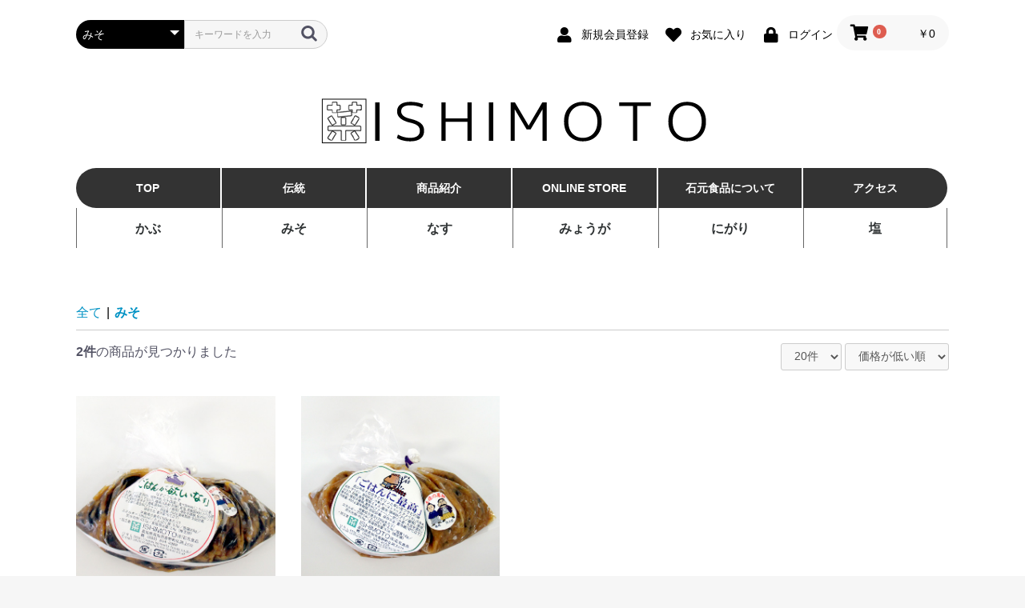

--- FILE ---
content_type: text/html; charset=UTF-8
request_url: https://www.ishimoto-foods.co.jp/index.php/products/list?category_id=8
body_size: 27379
content:
<!doctype html>
<html lang="ja">
<head prefix="og: http://ogp.me/ns# fb: http://ogp.me/ns/fb# product: http://ogp.me/ns/product#">
    <meta charset="utf-8">
    <meta name="viewport" content="width=device-width, initial-scale=1, shrink-to-fit=no">
    <meta name="eccube-csrf-token" content="GEZHiW0Zl7EVTuEv1n0h_PepFFU3auXGHhQJUuHGpBs">
    <title>有限会社石元食品 / みそ</title>
                    
<meta property="og:type" content="article"/>
<meta property="og:site_name" content="有限会社石元食品"/>
    <meta property="og:url" content="https://www.ishimoto-foods.co.jp/index.php/products/list?category_id=8"/>
    <link rel="canonical" href="https://www.ishimoto-foods.co.jp/index.php/products/list?category_id=8"/>

                    <link rel="icon" href="/html/user_data/assets/img/common/favicon.ico">
    <link rel="stylesheet" href="https://stackpath.bootstrapcdn.com/bootstrap/3.4.1/css/bootstrap.min.css" integrity="sha384-HSMxcRTRxnN+Bdg0JdbxYKrThecOKuH5zCYotlSAcp1+c8xmyTe9GYg1l9a69psu" crossorigin="anonymous">
    <link rel="stylesheet" href="https://use.fontawesome.com/releases/v5.3.1/css/all.css" integrity="sha384-mzrmE5qonljUremFsqc01SB46JvROS7bZs3IO2EmfFsd15uHvIt+Y8vEf7N7fWAU" crossorigin="anonymous">
    <link rel="stylesheet" href="//cdn.jsdelivr.net/jquery.slick/1.6.0/slick.css">
    <link rel="stylesheet" href="/html/template/default/assets/css/style.css">
        <script src="https://code.jquery.com/jquery-3.5.1.min.js" integrity="sha256-9/aliU8dGd2tb6OSsuzixeV4y/faTqgFtohetphbbj0=" crossorigin="anonymous"></script>
    <script>
        $(function() {
            $.ajaxSetup({
                'headers': {
                    'ECCUBE-CSRF-TOKEN': $('meta[name="eccube-csrf-token"]').attr('content')
                }
            });
        });
    </script>
                    <link rel="stylesheet" href="/html/user_data/assets/css/customize.css">
</head>
<body id="page_product_list" class="product_page">

<div class="ec-layoutRole">
                <div class="ec-layoutRole__header">
                <!-- ▼ヘッダー(商品検索・ログインナビ・カート) -->
            <div class="ec-headerNaviRole">
    <div class="ec-headerNaviRole__left">
        <div class="ec-headerNaviRole__search">
            
<div class="ec-headerSearch">
    <form method="get" class="searchform" action="/index.php/products/list">
        <div class="ec-headerSearch__category">
            <div class="ec-select ec-select_search">
                            <select name="category_id" class="category_id"><option value="">全ての商品</option><option value="7">かぶ</option><option value="8" selected="selected">みそ</option><option value="9">なす</option><option value="10">みょうが</option><option value="11">にがり</option><option value="12">塩</option></select>
    
            </div>
        </div>
        <div class="ec-headerSearch__keyword">
            <div class="ec-input">
                <input type="search" name="name" maxlength="50" class="search-name" placeholder="キーワードを入力" />
                <button class="ec-headerSearch__keywordBtn" type="submit">
                    <div class="ec-icon">
                        <img src="/html/template/default/assets/icon/search-dark.svg" alt="">
                    </div>
                </button>
            </div>
        </div>
    </form>
</div>

        </div>
        <div class="ec-headerRole__navSP">
            
<div class="ec-headerNavSP">
    <i class="fas fa-bars"></i>
</div>
        </div>
    </div>
    <div class="ec-headerNaviRole__right">
        <div class="ec-headerNaviRole__nav">
            
<div class="ec-headerNav">
            <div class="ec-headerNav__item">
            <a href="https://www.ishimoto-foods.co.jp/index.php/entry">
                <i class="ec-headerNav__itemIcon fas fa-user fa-fw"></i>
                <span class="ec-headerNav__itemLink">新規会員登録</span>
            </a>
        </div>
                    <div class="ec-headerNav__item">
                <a href="https://www.ishimoto-foods.co.jp/index.php/mypage/favorite">
                    <i class="ec-headerNav__itemIcon fas fa-heart fa-fw"></i>
                    <span class="ec-headerNav__itemLink">お気に入り</span>
                </a>
            </div>
                <div class="ec-headerNav__item">
            <a href="https://www.ishimoto-foods.co.jp/index.php/mypage/login">
                <i class="ec-headerNav__itemIcon fas fa-lock fa-fw"></i>
                <span class="ec-headerNav__itemLink">ログイン</span>
            </a>
        </div>
    </div>

        </div>
        <div class="ec-headerRole__cart">
            <div class="ec-cartNaviWrap">
    <div class="ec-cartNavi">
        <i class="ec-cartNavi__icon fas fa-shopping-cart">
            <span class="ec-cartNavi__badge">0</span>
        </i>
        <div class="ec-cartNavi__label">
            <div class="ec-cartNavi__price">￥0</div>
        </div>
    </div>
            <div class="ec-cartNaviNull">
            <div class="ec-cartNaviNull__message">
                <p>現在カート内に商品はございません。</p>
            </div>
        </div>
    </div>

        </div>
    </div>
</div>

        <!-- ▲ヘッダー(商品検索・ログインナビ・カート) -->
    <!-- ▼ロゴ -->
            <div class="ec-headerRole">
    <div class="ec-headerRole__title">
        <div class="ec-headerTitle">
            <div class="ec-headerTitle__title">
                <h1>
                    <a href="https://www.ishimoto-foods.co.jp/wp/">
                        <img src="/html/user_data/ishimoto_logo_shop.png">
                    </a>
                </h1>
            </div>
        </div>
    </div>
</div>
        <!-- ▲ロゴ -->
    <!-- ▼メインメニュー -->
            <ul id="nav">
  <li><a href="https://www.ishimoto-foods.co.jp/wp/">TOP</a></li>
  <li><a href="https://www.ishimoto-foods.co.jp/wp/#dentou">伝統</a></li>
  <li><a href="https://www.ishimoto-foods.co.jp/wp/#item">商品紹介</a></li>
  <li><a href="https://www.ishimoto-foods.co.jp/index.php/">ONLINE STORE</a></li>
  <li><a href="https://www.ishimoto-foods.co.jp/wp/#about">石元食品について</a></li>
  <li><a href="https://www.ishimoto-foods.co.jp/wp/#access">アクセス</a></li>
</ul>
        <!-- ▲メインメニュー -->
    <!-- ▼カテゴリナビ(PC) -->
            





<div class="ec-categoryNaviRole">
    <div class="ec-itemNav">
        <ul class="ec-itemNav__nav">
                            <li>
                       
            <a href="https://www.ishimoto-foods.co.jp/index.php/products/list?category_id=7">
        かぶ
    </a>
    
                </li>
                            <li>
                       
            <a href="https://www.ishimoto-foods.co.jp/index.php/products/list?category_id=8">
        みそ
    </a>
    
                </li>
                            <li>
                       
            <a href="https://www.ishimoto-foods.co.jp/index.php/products/list?category_id=9">
        なす
    </a>
    
                </li>
                            <li>
                       
            <a href="https://www.ishimoto-foods.co.jp/index.php/products/list?category_id=10">
        みょうが
    </a>
    
                </li>
                            <li>
                       
            <a href="https://www.ishimoto-foods.co.jp/index.php/products/list?category_id=11">
        にがり
    </a>
    
                </li>
                            <li>
                       
            <a href="https://www.ishimoto-foods.co.jp/index.php/products/list?category_id=12">
        塩
    </a>
    
                </li>
                    </ul>
    </div>
</div>
        <!-- ▲カテゴリナビ(PC) -->

        </div>
    
        
    <div class="ec-layoutRole__contents">
                
                
        <div class="ec-layoutRole__main">
                        
                                    <div class="ec-searchnavRole">
            <form name="form1" id="form1" method="get" action="?">
                                    <input type="hidden" id="mode"
                           name="mode"
                           />
                                    <input type="hidden" id="category_id"
                           name="category_id"
                           value="8" />
                                    <input type="hidden" id="name"
                           name="name"
                           />
                                    <input type="hidden" id="pageno"
                           name="pageno"
                           />
                                    <input type="hidden" id="disp_number"
                           name="disp_number"
                           value="0" />
                                    <input type="hidden" id="orderby"
                           name="orderby"
                           value="0" />
                            </form>
            <div class="ec-searchnavRole__topicpath">
                <ol class="ec-topicpath">
                    <li class="ec-topicpath__item"><a href="https://www.ishimoto-foods.co.jp/index.php/products/list">全て</a>
                    </li>
                                                                        <li class="ec-topicpath__divider">|</li>
                            <li class="ec-topicpath__item--active"><a
                                        href="https://www.ishimoto-foods.co.jp/index.php/products/list?category_id=8">みそ</a>
                            </li>
                                                                                </ol>
            </div>
            <div class="ec-searchnavRole__infos">
                <div class="ec-searchnavRole__counter">
                                            <span class="ec-font-bold">2件</span><span>の商品が見つかりました</span>
                                    </div>
                                    <div class="ec-searchnavRole__actions">
                        <div class="ec-select">
                            <select id="" name="disp_number" class="disp-number form-control"><option value="0">20件</option><option value="1">40件</option><option value="2">60件</option></select>
                            <select id="" name="orderby" class="order-by form-control"><option value="0">価格が低い順</option><option value="1">価格が高い順</option><option value="2">新着順</option></select>
                        </div>
                    </div>
                            </div>
        </div>
                    <div class="ec-shelfRole">
                <ul class="ec-shelfGrid">
                                            <li class="ec-shelfGrid__item">
                            <a href="https://www.ishimoto-foods.co.jp/index.php/products/detail/7">
                                <p class="ec-shelfGrid__item-image">
                                    <img src="/html/upload/save_image/1025163042_61765d2229c24.jpg" alt="ごはんがほしいなす(なすこうじみそ)" loading="lazy">
                                </p>
                                <p>ごはんがほしいなす(なすこうじみそ)</p>
                                                                <p class="price02-default">
                                                                            ￥594
                                                                    </p>
                            </a>

                                                                                            <form name="form7" id="productForm7" action="https://www.ishimoto-foods.co.jp/index.php/products/add_cart/7" method="post">
                                    <div class="ec-productRole__actions">
                                                                                <div class="ec-numberInput"><span>数量</span>
                                            <input type="number" id="quantity7" name="quantity" required="required" min="1" maxlength="9" class="quantity form-control" value="1" />
                                            
                                        </div>
                                    </div>
                                    <input type="hidden" id="product_id7" name="product_id" value="7" /><input type="hidden" id="ProductClass7" name="ProductClass" value="16" /><input type="hidden" id="_token7" name="_token" value="ImCvVGO3NfLG4Kr_3fbCEuZ4AiiurwKiPCQMRDWib78" />
                                </form>
                                <div class="ec-productRole__btn">
                                    <button type="submit" class="ec-blockBtn--action add-cart" data-cartid="7" form="productForm7">
                                        カートに入れる
                                    </button>
                                </div>
                                                    </li>
                                            <li class="ec-shelfGrid__item">
                            <a href="https://www.ishimoto-foods.co.jp/index.php/products/detail/6">
                                <p class="ec-shelfGrid__item-image">
                                    <img src="/html/upload/save_image/1025154725_617652fd7062c.jpg" alt="ごはんに最高（わさびみそ）" loading="lazy">
                                </p>
                                <p>ごはんに最高（わさびみそ）</p>
                                                                <p class="price02-default">
                                                                            ￥594
                                                                    </p>
                            </a>

                                                                                            <form name="form6" id="productForm6" action="https://www.ishimoto-foods.co.jp/index.php/products/add_cart/6" method="post">
                                    <div class="ec-productRole__actions">
                                                                                <div class="ec-numberInput"><span>数量</span>
                                            <input type="number" id="quantity6" name="quantity" required="required" min="1" maxlength="9" class="quantity form-control" value="1" />
                                            
                                        </div>
                                    </div>
                                    <input type="hidden" id="product_id6" name="product_id" value="6" /><input type="hidden" id="ProductClass6" name="ProductClass" value="15" /><input type="hidden" id="_token6" name="_token" value="ImCvVGO3NfLG4Kr_3fbCEuZ4AiiurwKiPCQMRDWib78" />
                                </form>
                                <div class="ec-productRole__btn">
                                    <button type="submit" class="ec-blockBtn--action add-cart" data-cartid="6" form="productForm6">
                                        カートに入れる
                                    </button>
                                </div>
                                                    </li>
                                    </ul>
            </div>
            <div class="ec-modal">
                <div class="ec-modal-overlay">
                    <div class="ec-modal-wrap">
                        <span class="ec-modal-close"><span class="ec-icon"><img src="/html/template/default/assets/icon/cross-dark.svg" alt=""/></span></span>
                        <div id="ec-modal-header" class="text-center">カートに追加しました。</div>
                        <div class="ec-modal-box">
                            <div class="ec-role">
                                <span class="ec-inlineBtn--cancel">お買い物を続ける</span>
                                <a href="https://www.ishimoto-foods.co.jp/index.php/cart" class="ec-inlineBtn--action">カートへ進む</a>
                            </div>
                        </div>
                    </div>
                </div>
            </div>
            <div class="ec-pagerRole">
                            </div>
            
                                </div>

                    </div>

        
                <div class="ec-layoutRole__footer">
                <!-- ▼フッター -->
            <div class="ec-footerRole">
    <div class="ec-footerRole__inner">
        <ul class="ec-footerNavi">
            <li class="ec-footerNavi__link">
                <a href="https://www.ishimoto-foods.co.jp/index.php/help/about">当サイトについて</a>
            </li>
            <li class="ec-footerNavi__link">
                <a href="https://www.ishimoto-foods.co.jp/index.php/help/privacy">プライバシーポリシー</a>
            </li>
            <li class="ec-footerNavi__link">
                <a href="https://www.ishimoto-foods.co.jp/index.php/help/tradelaw">特定商取引法に基づく表記</a>
            </li>
            <li class="ec-footerNavi__link">
                <a href="https://www.ishimoto-foods.co.jp/index.php/help/agreement">利用規約</a>
            </li>
            <li class="ec-footerNavi__link">
                <a href="https://www.ishimoto-foods.co.jp/wp/#inq">お問い合わせ</a>
            </li>
        </ul>
        <div class="ec-footerTitle">
            <div class="ec-footerTitle__logo">
                <a href="https://www.ishimoto-foods.co.jp/wp">有限会社石元食品</a>
            </div>
            <div class="ec-footerTitle__copyright">copyright (c) 有限会社石元食品 all rights reserved.</div>
        </div>
    </div>
</div>
        <!-- ▲フッター -->

        </div>
    </div><!-- ec-layoutRole -->

<div class="ec-overlayRole"></div>
<div class="ec-drawerRoleClose"><i class="fas fa-times"></i></div>
<div class="ec-drawerRole">
                    <!-- ▼商品検索 -->
            
<div class="ec-headerSearch">
    <form method="get" class="searchform" action="/index.php/products/list">
        <div class="ec-headerSearch__category">
            <div class="ec-select ec-select_search">
                            <select name="category_id" class="category_id"><option value="">全ての商品</option><option value="7">かぶ</option><option value="8" selected="selected">みそ</option><option value="9">なす</option><option value="10">みょうが</option><option value="11">にがり</option><option value="12">塩</option></select>
    
            </div>
        </div>
        <div class="ec-headerSearch__keyword">
            <div class="ec-input">
                <input type="search" name="name" maxlength="50" class="search-name" placeholder="キーワードを入力" />
                <button class="ec-headerSearch__keywordBtn" type="submit">
                    <div class="ec-icon">
                        <img src="/html/template/default/assets/icon/search-dark.svg" alt="">
                    </div>
                </button>
            </div>
        </div>
    </form>
</div>

        <!-- ▲商品検索 -->
    <!-- ▼カテゴリナビ(SP) -->
            


<div class="ec-headerCategoryArea">
    <div class="ec-headerCategoryArea__heading">
        <p>カテゴリ一覧</p>
    </div>
    <div class="ec-itemNav">
        <ul class="ec-itemNav__nav">
                            <li>
                            <a href="https://www.ishimoto-foods.co.jp/index.php/products/list?category_id=7">
        かぶ
    </a>
    
                </li>
                            <li>
                            <a href="https://www.ishimoto-foods.co.jp/index.php/products/list?category_id=8">
        みそ
    </a>
    
                </li>
                            <li>
                            <a href="https://www.ishimoto-foods.co.jp/index.php/products/list?category_id=9">
        なす
    </a>
    
                </li>
                            <li>
                            <a href="https://www.ishimoto-foods.co.jp/index.php/products/list?category_id=10">
        みょうが
    </a>
    
                </li>
                            <li>
                            <a href="https://www.ishimoto-foods.co.jp/index.php/products/list?category_id=11">
        にがり
    </a>
    
                </li>
                            <li>
                            <a href="https://www.ishimoto-foods.co.jp/index.php/products/list?category_id=12">
        塩
    </a>
    
                </li>
                    </ul>
    </div>
</div>

        <!-- ▲カテゴリナビ(SP) -->
    <!-- ▼ログインナビ(SP) -->
            
<div class="ec-headerLinkArea">
    <div class="ec-headerLink__list">
        <a class="ec-headerLink__item" href="https://www.ishimoto-foods.co.jp/index.php/cart">
            <div class="ec-headerLink__icon">
                <i class="fas fa-shopping-cart fa-fw"></i>
            </div>
            <span>カートを見る</span>
        </a>
                    <a class="ec-headerLink__item" href="https://www.ishimoto-foods.co.jp/index.php/entry">
                <div class="ec-headerLink__icon">
                    <i class="fas fa-user fa-fw"></i>
                </div>
                <span>新規会員登録</span>
            </a>
                            <a class="ec-headerLink__item" href="https://www.ishimoto-foods.co.jp/index.php/mypage/favorite">
                    <div class="ec-headerLink__icon">
                        <i class="fas fa-heart fa-fw"></i>
                    </div>
                    <span>お気に入り</span>
                </a>
                        <a class="ec-headerLink__item" href="https://www.ishimoto-foods.co.jp/index.php/mypage/login">
                <div class="ec-headerLink__icon">
                    <i class="fas fa-lock fa-fw"></i>
                </div>
                <span>ログイン</span>
            </a>
                <a class="ec-headerLink__item" href="https://www.ishimoto-foods.co.jp/index.php/">
            <div class="ec-headerLink__icon">
                <i class="fas fa-home fa-fw"></i>
            </div>
            <span>ホームに戻る</span>
        </a>
    </div>
</div>

        <!-- ▲ログインナビ(SP) -->

    </div>
<div class="ec-blockTopBtn pagetop">ページトップへ</div>
<script src="https://stackpath.bootstrapcdn.com/bootstrap/3.4.1/js/bootstrap.min.js" integrity="sha384-aJ21OjlMXNL5UyIl/XNwTMqvzeRMZH2w8c5cRVpzpU8Y5bApTppSuUkhZXN0VxHd" crossorigin="anonymous"></script>
<script src="https://cdn.jsdelivr.net/jquery.slick/1.6.0/slick.min.js"></script>
<script>
var eccube_lang = {
    'common.delete_confirm': "削除してもよろしいですか?",
    'front.product.out_of_stock': "ただいま品切れ中です。",
};
</script>
<script src="/html/template/default/assets/js/function.js"></script>
<script src="/html/template/default/assets/js/eccube.js"></script>
    <script>
        eccube.productsClassCategories = {
                        "7": {"__unselected":{"__unselected":{"name":"\u9078\u629e\u3057\u3066\u304f\u3060\u3055\u3044","product_class_id":""}},"__unselected2":{"#":{"classcategory_id2":"","name":"","stock_find":true,"price01":"","price02":"550","price01_inc_tax":"","price02_inc_tax":"594","price01_with_currency":"","price02_with_currency":"\uffe5550","price01_inc_tax_with_currency":"","price02_inc_tax_with_currency":"\uffe5594","product_class_id":"16","product_code":"","sale_type":"5"}}},                         "6": {"__unselected":{"__unselected":{"name":"\u9078\u629e\u3057\u3066\u304f\u3060\u3055\u3044","product_class_id":""}},"__unselected2":{"#":{"classcategory_id2":"","name":"","stock_find":true,"price01":"","price02":"550","price01_inc_tax":"","price02_inc_tax":"594","price01_with_currency":"","price02_with_currency":"\uffe5550","price01_inc_tax_with_currency":"","price02_inc_tax_with_currency":"\uffe5594","product_class_id":"15","product_code":"","sale_type":"5"}}}                    };

        $(function() {

            // 表示件数を変更
            $('.disp-number').change(function() {
                var dispNumber = $(this).val();
                $('#disp_number').val(dispNumber);
                $('#pageno').val(1);
                $("#form1").submit();
            });

            // 並び順を変更
            $('.order-by').change(function() {
                var orderBy = $(this).val();
                $('#orderby').val(orderBy);
                $('#pageno').val(1);
                $("#form1").submit();
            });

            $('.add-cart').on('click', function(e) {
                var $form = $(this).parents('li').find('form');

                // 個数フォームのチェック
                var $quantity = $form.parent().find('.quantity');
                if ($quantity.val() < 1) {
                    $quantity[0].setCustomValidity('1以上で入力してください。');
                    setTimeout(function() {
                        loadingOverlay('hide');
                    }, 100);
                    return true;
                } else {
                    $quantity[0].setCustomValidity('');
                }
                e.preventDefault();
                $.ajax({
                    url: $form.attr('action'),
                    type: $form.attr('method'),
                    data: $form.serialize(),
                    dataType: 'json',
                    beforeSend: function(xhr, settings) {
                        // Buttonを無効にする
                        $('.add-cart').prop('disabled', true);
                    }
                }).done(function(data) {
                    // レスポンス内のメッセージをalertで表示
                    $.each(data.messages, function() {
                        $('#ec-modal-header').html(this);
                    });

                    $('.ec-modal').show()

                    // カートブロックを更新する
                    $.ajax({
                        url: 'https://www.ishimoto-foods.co.jp/index.php/block/cart',
                        type: 'GET',
                        dataType: 'html'
                    }).done(function(html) {
                        $('.ec-headerRole__cart').html(html);
                    });
                }).fail(function(data) {
                    alert('カートへの追加に失敗しました。');
                }).always(function(data) {
                    // Buttonを有効にする
                    $('.add-cart').prop('disabled', false);
                });
            });
        });

        $('.ec-modal-wrap').on('click', function(e) {
            // モーダル内の処理は外側にバブリングさせない
            e.stopPropagation();
        });
        $('.ec-modal-overlay, .ec-modal, .ec-modal-close, .ec-inlineBtn--cancel').on('click', function() {
            $('.ec-modal').hide()
        });
    </script>
    <script src="/html/user_data/assets/js/customize.js"></script>
</body>
</html>


--- FILE ---
content_type: text/css
request_url: https://www.ishimoto-foods.co.jp/html/user_data/assets/css/customize.css
body_size: 2333
content:
.ec-footerRole {
    background: #9eb091;
}
.yt_box {
     position: relative;
     padding-bottom: 56.25%; /*アスペクト比 16:9の場合の縦幅*/
     height: 0;
     overflow: hidden;
}
 
.yt_box iframe {
     position: absolute;
     top: 0;
     left: 0;
     width: 100%;
     height: 100%;
}
#nav {
  list-style: none;
  display: flex;
  margin:0 auto;
  padding:0;
     width: 1090px;
}
 
#nav li {
  width: 180px;
  text-align: center;
  background-color: #333;
  height: 50px;
  line-height: 50px;
  margin-right: 2px;
}
#nav li:first-child {
    border-top-left-radius:30px;
    border-bottom-left-radius:30px;
}
#nav li:last-child {
    border-top-right-radius:30px;
    border-bottom-right-radius:30px;
}
#nav li a {
  text-decoration: none;
  color: #fff;
  font-weight: bold;
  padding: 20px;
}
@media only screen and (max-width: 1100px){
#nav {
width: 100%;
}
#nav li {
  width: 16%;
  margin-right: 2px;
}.ec-itemNav__nav li {
    float: left;
  text-align: center;
  background-color: #333;
  height: 50px;
  line-height: 50px;
  margin-right: 2px;
  width: 16%;
}
.ec-itemNav__nav {
  list-style: none;
  display: flex;
  margin:0 auto 40px;
  padding:0;
     width: 100%;
}
.ec-itemNav__nav li {
    border-left: 1px solid #666666;
}
.ec-itemNav__nav li:last-child {
    border-left: 1px solid #666666;
    border-right: 1px solid #666666;
}
}
@media only screen and (max-width: 767px){
#nav {
    display:none;
}
}
@media only screen and (min-width: 1101px){
.ec-itemNav__nav li {
    float: left;
  text-align: center;
  background-color: #333;
  height: 50px;
  line-height: 50px;
  margin-right: 2px;
  width: 180px;
}
.ec-itemNav__nav {
  list-style: none;
  display: flex;
  margin:0 auto 40px;
  padding:0;
     width: 1090px;
}
.ec-itemNav__nav li {
    border-left: 1px solid #666666;
}
.ec-itemNav__nav li:last-child {
    border-left: 1px solid #666666;
    border-right: 1px solid #666666;
}
}
.ec-topicRole__listItem .ec-eyecatchRole__introTitle {
    margin-bottom: 1em;
    font-size: 18px;
    font-weight: bold;
    color: #000;
    margin-top: 15px;
}
.ec-productRole__description {
    font-size: 16px;
    line-height: 1.4;
    color: #525263;
    margin-top: 15px;
}